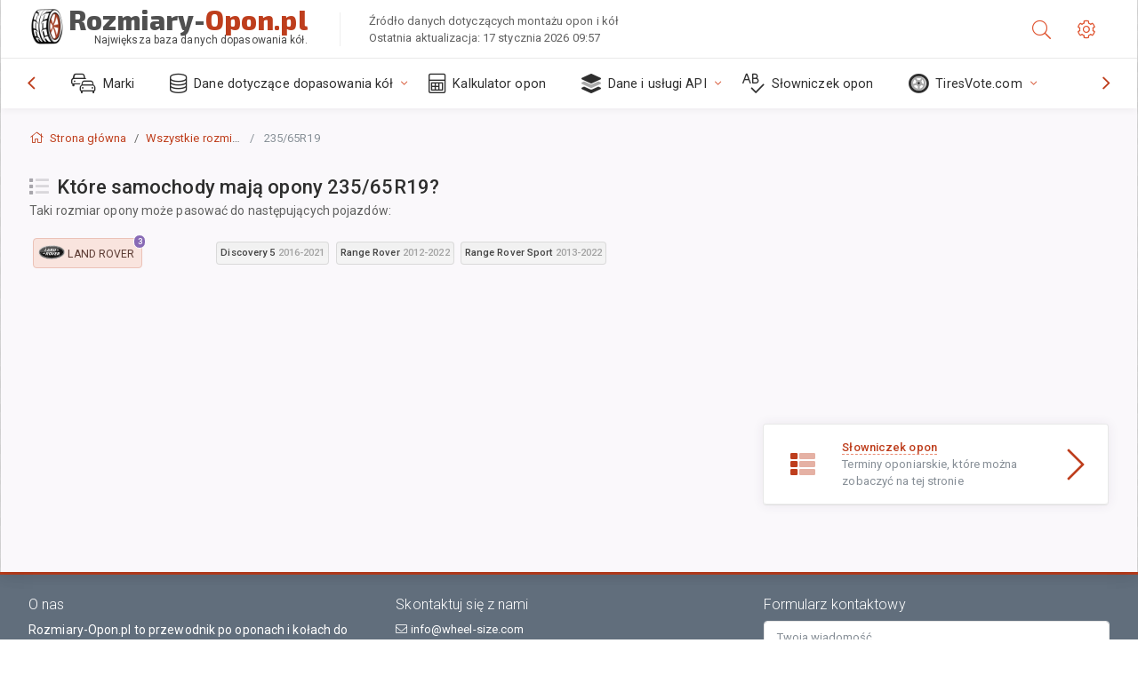

--- FILE ---
content_type: text/html; charset=utf-8
request_url: https://rozmiary-opon.pl/tire/iso-metric-235-65-R-19/
body_size: 15991
content:



<!DOCTYPE html>
<html lang="pl">
<head>
    <title>Lista pojazdów, w których używany jest standardowy rozmiar opon 235/65R19 | Rozmiary-Opon.pl</title>

    <meta charset="utf-8"/>
    <meta http-equiv="X-UA-Compatible" content="IE=edge">
    <meta name="msapplication-tap-highlight" content="no">
    <meta name="viewport" content="width=device-width, initial-scale=1, shrink-to-fit=no, user-scalable=no, minimal-ui">
    <!-- Call App Mode on ios devices -->
    <meta name="apple-mobile-web-app-capable" content="yes"/>
    <meta name="robots" content="index, follow"/>
    <meta name="revisit-after" content="14 days"/>

    <meta name="description" content=""/>
    <meta name="keywords" content=""/>

    <!-- search engines verification codes -->
    <meta name="msvalidate.01" content="3EEBDB6187F3428FB33DD2B62E7E007F"/>
    <meta name='yandex-verification' content='58286f17fffb3c72'/>
    
    <!-- end search engines verification codes end-->

    
    <script async src="//pagead2.googlesyndication.com/pagead/js/adsbygoogle.js"></script>
    <script>
        (adsbygoogle = window.adsbygoogle || []).push({
            google_ad_client: "ca-pub-6541539878944517",
            enable_page_level_ads: true
        });
    </script>
    

    
    
    <meta property="og:type" content="website"/>
    <meta property="fb:admins" content="100001123248123"/>
    <meta property="og:url" content="//rozmiary-opon.pl/tire/iso-metric-235-65-R-19/"/>
    <meta property="og:site_name" content="Rozmiary-Opon.pl"/>

    
    <meta property="og:image" content="//rozmiary-opon.pl/static/img/misc/wheel-size-main.jpg"/>



    <link rel="shortcut icon" href="/static/img/icons/favicon.ico"/>
    <link rel="home" href="/"/>

    
        <!-- base css -->
        <link id="vendorsbundle" rel="stylesheet" media="screen, print" href="/static/v2/css/A.vendors.bundle.css,qv2.pagespeed.cf.F4-IHlFEYd.css"><!-- smartadmin classes 254kb  / 187 -->
        <link id="appbundle" rel="stylesheet" media="screen, print" href="/static/v2/css/A.app.bundle.css.pagespeed.cf._eDuH9EiVl.css"><!-- 245 / 144 kb -->
        <link rel="stylesheet" media="screen, print" href="/static/v2/3rd-party/fontawesome5/css/A.all.min.css.pagespeed.cf.ekPGEx00Ek.css"><!-- 173 kb -->
        <link id="mytheme" rel="stylesheet" media="screen, print" href="#">
        <link id="myskin" rel="stylesheet" media="screen, print" href="/static/v2/css/skins/A.skin-master.css.pagespeed.cf.pP_72WqnDW.css"><!-- 8kb -->
        <link rel="stylesheet" media="screen, print" href="/static/v2/css/themes/A.cust-theme-ws.css,qv5.pagespeed.cf.RwmLhI-sGb.css"><!-- color, scheme 99kb / 52 -->
        <link rel="stylesheet" href="/static/v2/css/swiper/A.swiper-bundle.min.css.pagespeed.cf.zafby5TnT4.css"><!-- v 6.3.1, 13.6kb -->
        <link rel="stylesheet" href="/static/v2/css/select2/A.select2.min.css.pagespeed.cf.mV84ukiySX.css"><!-- 16kb -->

        <link rel="stylesheet" media="screen, print" href="/static/v2/css/A.custom.css,,qv9+sprite.css,,qv2,Mcc.PiR3MONidb.css.pagespeed.cf.c8t_xNn8sz.css">
        
        <link rel="preconnect" href="https://fonts.googleapis.com">
        <link rel="preconnect" href="https://fonts.gstatic.com" crossorigin>
        <link href="https://fonts.googleapis.com/css2?family=Exo+2:wght@800&family=Roboto+Mono:wght@400;500&display=swap" rel="stylesheet">

    





    

    <!-- Finder styles -->
    <style>#wheel_form .precision-select{position:absolute;left:57px;top:4px;display:none;padding:4px 0;z-index:100}#wheel_form .precision-select .plus-minus{font-size:15px;margin-right:7px;display:block;height:22px;float:left}#wheel_form .precision-select select{width:43px;height:22px;padding:0}</style>

    <link rel="apple-touch-icon" sizes="57x57" href="/static/v2/img/favicon/xapple-icon-57x57.png.pagespeed.ic.9SrS2NYO98.webp">
    <link rel="apple-touch-icon" sizes="60x60" href="/static/v2/img/favicon/xapple-icon-60x60.png.pagespeed.ic.P0iuOjLT8r.webp">
    <link rel="apple-touch-icon" sizes="72x72" href="/static/v2/img/favicon/xapple-icon-72x72.png.pagespeed.ic.UQGP6SV-Yo.webp">
    <link rel="apple-touch-icon" sizes="76x76" href="/static/v2/img/favicon/xapple-icon-76x76.png.pagespeed.ic.6bH_3MaKzp.webp">
    <link rel="apple-touch-icon" sizes="114x114" href="/static/v2/img/favicon/xapple-icon-114x114.png.pagespeed.ic._lgSDAE1Fn.webp">
    <link rel="apple-touch-icon" sizes="120x120" href="/static/v2/img/favicon/xapple-icon-120x120.png.pagespeed.ic.dR_r0bO_4d.webp">
    <link rel="apple-touch-icon-precomposed" href="/static/v2/img/favicon/xapple-icon-120x120.png.pagespeed.ic.dR_r0bO_4d.webp">
    <link rel="apple-touch-icon" sizes="144x144" href="/static/v2/img/favicon/xapple-icon-144x144.png.pagespeed.ic.tKyv2qopM4.webp">
    <link rel="apple-touch-icon" sizes="152x152" href="/static/v2/img/favicon/xapple-icon-152x152.png.pagespeed.ic.isAR7-CBII.webp">
    <link rel="apple-touch-icon" sizes="180x180" href="/static/v2/img/favicon/xapple-icon-180x180.png.pagespeed.ic.BtJfsgrsxh.webp">
    <link rel="icon" type="image/png" sizes="192x192" href="/static/v2/img/favicon/xandroid-icon-192x192.png.pagespeed.ic.vfvSCcyZTt.webp">
    <link rel="icon" type="image/png" sizes="32x32" href="/static/v2/img/favicon/xfavicon-32x32.png.pagespeed.ic.ow39oM4WP2.webp">
    <link rel="icon" type="image/png" sizes="96x96" href="/static/v2/img/favicon/xfavicon-96x96.png.pagespeed.ic.qMKeZEKS1-.webp">
    <link rel="icon" type="image/png" sizes="16x16" href="/static/v2/img/favicon/xfavicon-16x16.png.pagespeed.ic.Dpm9Nvi6nh.webp">
    <link rel="manifest" href="/static/v2/img/favicon/manifest.json">
    <meta name="msapplication-TileColor" content="#ffffff">
    <meta name="msapplication-TileImage" content="/static/v2/img/favicon/ms-icon-144x144.png">
    <meta name="theme-color" content="#ffffff">




    
        <link href="https://www.wheel-size.com/tire/iso-metric-235-65-R-19/" rel="alternate" hreflang="x-default"/>
        <link href="https://razmerkoles.ru/tire/iso-metric-235-65-R-19/" rel="alternate" hreflang="ru"/>
        <link href="https://llantasneumaticos.com/tire/iso-metric-235-65-R-19/" rel="alternate" hreflang="es"/>
        <link href="https://jantes-e-pneus.com/tire/iso-metric-235-65-R-19/" rel="alternate" hreflang="pt-BR"/>
        <link href="https://taille-pneu.com/tire/iso-metric-235-65-R-19/" rel="alternate" hreflang="fr"/>
        <link href="https://wheel-size.cn/tire/iso-metric-235-65-R-19/" rel="alternate" hreflang="zh-Hant"/>
        <link href="https://reifen-groessen.de/tire/iso-metric-235-65-R-19/" rel="alternate" hreflang="de"/>
        <link href="https://wheel-size.jp/tire/iso-metric-235-65-R-19/" rel="alternate" hreflang="ja"/>
        <link href="https://wheel-size.it/tire/iso-metric-235-65-R-19/" rel="alternate" hreflang="it"/>
        <link href="https://wheel-size.gr/tire/iso-metric-235-65-R-19/" rel="alternate" hreflang="el"/>
        <link href="https://wheel-size.kr/tire/iso-metric-235-65-R-19/" rel="alternate" hreflang="ko"/>
        <link href="https://wheel-size.my/tire/iso-metric-235-65-R-19/" rel="alternate" hreflang="ms"/>
        <link href="https://wheel-size.com.tr/tire/iso-metric-235-65-R-19/" rel="alternate" hreflang="tr"/>
        <link href="https://wheel-thai.com/tire/iso-metric-235-65-R-19/" rel="alternate" hreflang="th"/>
        <link href="https://wheel-arabia.com/tire/iso-metric-235-65-R-19/" rel="alternate" hreflang="ar"/>
        <link href="https://rozmiary-opon.pl/tire/iso-metric-235-65-R-19/" rel="alternate" hreflang="pl"/>
    

    
    



    

    

    

    <script>
        (function (i, s, o, g, r, a, m) {
            i['GoogleAnalyticsObject'] = r;
            i[r] = i[r] || function () {
                (i[r].q = i[r].q || []).push(arguments)
            }, i[r].l = 1 * new Date();
            a = s.createElement(o),
                    m = s.getElementsByTagName(o)[0];
            a.async = 1;
            a.src = g;
            m.parentNode.insertBefore(a, m)
        })(window, document, 'script', '//www.google-analytics.com/analytics.js', 'ga');
        var domains = [
            'www.wheel-size.com',
            'razmerkoles.ru',
            'llantasneumaticos.com',
            'jantes-e-pneus.com',
            'taille-pneu.com',
            'wheel-size.cn',
            'reifen-groessen.de',
            'wheel-size.it',
            'wheel-size.jp',
            'wheel-arabia.com',
            'wheel-size.gr',
            'wheel-size.kr',
            'wheel-size.my',
            'rozmiary-opon.pl',
            'wheel-thai.com',
            'wheel-size.com.tr'
        ];

        ga('create', 'UA-35890489-1', 'auto', {'allowLinker': true});
        ga('require', 'linker');
        
            ga('linker:autoLink', domains.filter(function (item) {
                return item !== 'wheel-size.pl'
            }));
        
        ga('send', 'pageview');

    </script>

    



    

    

    

    
</head>

    <body class="mod-bg-1 mod-main-boxed mod-skin-light nav-function-top  site-pl">
    <!-- DOC: script to save and load page settings -->
    <script>
    /**
     *    This script should be placed right after the body tag for fast execution
     *    Note: the script is written in pure javascript and does not depend on thirdparty library
     **/
    'use strict';

    var classHolder = document.getElementsByTagName("BODY")[0],
        /**
         * Load from localstorage
         **/
        themeSettings = (localStorage.getItem('themeSettings')) ? JSON.parse(localStorage.getItem('themeSettings')) :
            {},
        themeURL = themeSettings.themeURL || '',
        themeOptions = themeSettings.themeOptions || '',
        themeMarket = themeSettings.themeMarket || '',
        systemOutput = themeSettings.systemOutput || '',
        showCalculatedColumns = themeSettings.showCalculatedColumns || '';
    /**
     * Load theme options
     **/
    if (themeSettings.themeOptions) {
        classHolder.className = themeSettings.themeOptions;
        //console.log("%c✔ Theme settings loaded", "color: #148f32");
    } else {
        console.log("%c✔ Heads up! Theme settings is empty or does not exist, loading default settings...", "color: #ed1c24");
    }

    //if (themeSettings.themeURL && !document.getElementById('mytheme')) {
    //    var cssfile = document.createElement('link');
    //    cssfile.id = 'mytheme';
    //    cssfile.rel = 'stylesheet';
    //    cssfile.href = themeURL;
    //    document.getElementsByTagName('head')[0].appendChild(cssfile);

    //} else if (themeSettings.themeURL && document.getElementById('mytheme')) {
    //    document.getElementById('mytheme').href = themeSettings.themeURL;
    //}

    if (themeSettings.systemOutput) {
        if (themeSettings.systemOutput === "imperial"){
            document.body.classList.add("system-imperial");
        }
    }

    if (themeSettings.themeMarket) {
        if (themeSettings.themeMarket){
            document.body.setAttribute("pmChoice", themeSettings.themeMarket);
        }
    }

    if (themeSettings.showCalculatedColumns) {
        if (themeSettings.showCalculatedColumns){
            document.body.classList.add("additional-columns");
        }
    }

    /**
     * Save to localstorage
     **/
    var saveSettings = function (typeSystemOutput='metric') {
        themeSettings.themeOptions = String(classHolder.className).split(/[^\w-]+/).filter(function (item) {
            return /^(nav|header|footer|mod|display)-/i.test(item);
        }).join(' ');
        if (document.getElementById('mytheme')) {
            themeSettings.themeURL = document.getElementById('mytheme').getAttribute("href");
        }
        themeSettings.systemOutput = typeSystemOutput;
        //themeSettings.showCalculatedColumns =
        localStorage.setItem('themeSettings', JSON.stringify(themeSettings));
    }

    var saveOnlyParamSetting = function (param, value) {
        themeSettings = (localStorage.getItem('themeSettings')) ? JSON.parse(localStorage.getItem('themeSettings')) :
            {};
        themeSettings[param] = value;
        localStorage.setItem('themeSettings', JSON.stringify(themeSettings));
    }
    /**
     * Reset settings
     **/
    var resetSettings = function () {

        localStorage.setItem("themeSettings", "");
    }

</script>



    <div class="page-wrapper">
        <div class="page-inner">
            <!-- BEGIN Left Aside -->
            <aside class="page-sidebar">
                
    <!--
    <div class="page-logo">
        <a href="#" class="page-logo-link press-scale-down d-flex align-items-center position-relative"
           data-toggle="modal" data-target="#modal-shortcut">
            <img src="static/images/ws-logo-40.png" alt="" aria-roledescription="logo">
            <span class="page-logo-text mr-1">Wheel-Size.com</span>

        </a>
    </div>
    -->
    <!-- DOC: nav menu layout change shortcut -->
    <div class="hidden-lg-up dropdown-icon-menu position-relative pl-4 pt-3">
        <a href="#" class="alert-primary btn js-waves-off" data-action="toggle" data-class="mobile-nav-on" title="Ukryj nawigację">
            <i class="fal fa-times"></i>
        </a>
    </div>
    <!-- BEGIN PRIMARY NAVIGATION -->
    <nav id="js-primary-nav" class="primary-nav" role="navigation">
        
    <ul id="js-nav-menu" class="nav-menu">
        <li class="nav-title">Menu i opcje</li>
        <li class="">
            <a href="/size/" title="Dowiedz się, jaki rozmiar opon pasuje do Twojego pojazdu">
                <i class="fal fa-cars"></i>
                <span class="nav-link-text">Marki</span>
                <span class="dl-ref bg-primary-500 hidden-nav-function-minify hidden-nav-function-top">150+</span>
            </a>
        </li>
        <li class="">
            <a href="#" title="Dane dotyczące dopasowania kół">
                <i class="fal fa-database"></i>
                <span class="nav-link-text">Dane dotyczące dopasowania kół</span>
            </a>
            <ul>
                <li>
                    <a href="/pcd/" title="Znajdź pasujące pojazdy według określonego wzoru śrub" data-filter-tags="">
                        <span class="nav-link-text">Wzory śrub</span>
                    </a>
                </li>
                <li>
                    <a href="/tire/" title="Znajdź pasujące pojazdy według określonego rozmiaru opon" data-filter-tags="">
                        <span class="nav-link-text">Opony</span>
                    </a>
                </li>
            </ul>
        </li>
        <li class="">
            <a href="/calc/" title="Kalkulator opon">
                <i class="fal fa-calculator"></i>
                <span class="nav-link-text">Kalkulator opon</span>
            </a>
        </li>








        
        <li>
            <a href="#" title="API dopasowania kół">
                <i class="fad fa-layer-group"></i>
                <span class="nav-link-text">Dane i usługi API </span>
            </a>
            <ul>
                <li>
                    <a href="https://developer.wheel-size.com/" title="API dopasowania kół" data-filter-tags="">
                        <span class="nav-link-text">API dopasowania kół <i class="fal fa-external-link"></i></span>
                    </a>
                </li>
                <li>
                    <a href="https://api.wheel-size.com/v1/swagger/" title="" data-filter-tags="">
                        <span class="nav-link-text">Otwarta specyfikacja API <i class="fal fa-external-link"></i></span>
                    </a>
                </li>
                <li>
                    <a href="https://services.wheel-size.com/" title="" data-filter-tags="">
                        <span class="nav-link-text">Widżety dla Twojej strony internetowej <i class="fal fa-external-link"></i></span>
                    </a>
                </li>
            </ul>
        </li>
        <li class="">
            <a href="/glossary/" title="Słowniczek opon" data-filter-tags="">
                <i class="fal fa-spell-check"></i>
                <span class="nav-link-text">Słowniczek opon</span>
            </a>
        </li>

        <li>
            <a href="#" title="TiresVote.com">
                <i class="fad fa-tire"></i>
                <span class="nav-link-text">TiresVote.com</span>
            </a>
            <ul>
                <li>
                    <a href="https://tiresvote.com/tests/" title="Profesjonalne testy opon" data-filter-tags="">
                        <span class="nav-link-text">Profesjonalne testy opon <i class="fal fa-external-link"></i></span>
                    </a>
                </li>
                <li>
                    <a href="https://tiresvote.com/top-charts/" title="Rankingi opon" data-filter-tags="">
                        <span class="nav-link-text">Rankingi opon <i class="fal fa-external-link"></i></span>
                    </a>
                </li>
                <li>
                    <a href="https://tiresvote.com/filter/" title="Zaawansowane wyszukiwanie opon" data-filter-tags="">
                        <span class="nav-link-text">Zaawansowane wyszukiwanie opon <i class="fal fa-external-link"></i></span>
                    </a>
                </li>
                <li>
                    <a href="https://tiresvote.com/catalog/" title="Marki opon" data-filter-tags="">
                        <span class="nav-link-text">Marki opon <i class="fal fa-external-link"></i></span>
                    </a>
                </li>
            </ul>
        </li>
    </ul>

    </nav>
    <!-- END PRIMARY NAVIGATION -->
    <!-- NAV FOOTER -->
    <div class="nav-footer shadow-top">
        <a href="#" onclick="return false;" data-action="toggle" data-class="nav-function-minify" class="hidden-md-down">
            <i class="ni ni-chevron-right"></i>
            <i class="ni ni-chevron-right"></i>
        </a>
        <ul class="list-table m-auto nav-footer-buttons">
            <li>
                <a href="mailto:info@wheel-size.com" data-toggle="tooltip" data-placement="top" title="Email">
                    <i class="fal fa-envelope"></i>
                </a>
            </li>
        </ul>
    </div>
    <!-- END NAV FOOTER -->

            </aside>
            <!-- END Left Aside -->
            <div class="page-content-wrapper">
                <!-- BEGIN Page Header -->
                <header class="page-header">
                    

    <!-- DOC: mobile button appears during mobile width -->
    <div class="hidden-lg-up">
        <a href="#" class="alert-primary btn press-scale-down" data-action="toggle" data-class="mobile-nav-on">
            <i class="ni ni-menu"></i>
        </a>
    </div>

    <!-- we need this logo when user switches to nav-function-top -->
    <div class="page-logo position-relative" style="top:-7px;">
        <a href="/" title="Strona główna" class="page-logo-link press-scale-down d-flex align-items-center position-relative">
            <img src="/static/v2/images/xws-logo-200.png.pagespeed.ic.ylEagnU7oq.webp" alt="" aria-roledescription="logo" class="position-relative" style="top:4px;">
            <span class="mx-1 fs-xxl ws-logo"><span>Rozmiary-</span>Opon.pl</span>
            <span style="bottom:-8px;" class="ws-logo-below position-absolute fs-xs opacity-100 pos-bottom pos-right mr-1 mt-n2 color-fusion-300">Największa baza danych dopasowania kół.</span>
        </a>
    </div>


    <div class="pl-5 color-fusion-100 about-ws">
        <div class="">Źródło danych dotyczących montażu opon i kół</div>
        <div class="d-none d-sm-block">Ostatnia aktualizacja: 17 stycznia 2026 09:57</div>
    </div>
    <div class="ml-auto d-flex">
        <!-- activate app search icon (mobile) -->
        <div class="">
            <a id="search-drop" class="header-icon cursor-pointer " title="Formularz wyszukiwania według modelu samochodu, rozmiaru opony lub koła" data-toggle="collapse" href="#collapseSearch" data-target="#collapseSearch" role="button" aria-expanded="false" aria-controls="collapseSearch">
                <i class="fal fa-search"></i>
            </a>
        </div>
        <!-- app settings -->
        <div>
            <a href="#" class="cursor-pointer header-icon" data-toggle="modal" data-target=".js-modal-settings">
                <i class="fal fa-cog"></i>
            </a>
        </div>
    </div>


                </header>
                <!-- END Page Header -->

                <!-- BEGIN Page Content -->
                <!-- the #js-page-content id is needed for some plugins to initialize -->
                <main id="js-page-content" role="main" class="page-content ">
                    <div class="collapse " id="collapseSearch" style="">
                        
    <div class="bg-white border-faded rounded p-sm-3 p-0 ws-xs-inherit mb-4">
        <h4>
            <span>Formularz wyszukiwania według modelu pojazdu, rozmiaru opon lub felg</span>
            <small>Wybierz zakładkę poniżej, aby uzyskać dane dotyczące dopasowania do Twojego pojazdu lub znaleźć pojazdy spełniające Twoje kryteria.</small>
        </h4>
        <div id="finder">
            

                            <ul class="nav nav-tabs ws-search-tabs" role="tablist">
                                <li class="nav-item">
                                    <a class="nav-link active font-weight-normal px-2 px-sm-3 px-md-3" title="jakie koła będą pasować do Twojego samochodu" data-toggle="tab" href="#tab_borders_icons-1" role="tab" aria-selected="true"><span class="text-uppercase">Po pojeździe</span> <span class="hidden-sm-down d-block font-weight-light text-truncate-lg text-truncate">jakie koła będą pasować do Twojego samochodu</span></a>
                                </li>
                                <li class="nav-item">
                                    <a class="nav-link font-weight-normal px-2 px-sm-3 px-md-3" title="jakie samochody korzystają z tego rozmiaru opon" data-toggle="tab" href="#tab_borders_icons-2" role="tab" aria-selected="false"><span class=" text-uppercase">Po rozmiarze opony</span> <span class=" hidden-sm-down d-block font-weight-light text-truncate-lg text-truncate">jakie samochody korzystają z tego rozmiaru opon</span></a>
                                </li>
                                <li class="nav-item">
                                    <a class="nav-link font-weight-normal px-2 px-sm-3 px-md-3" title="jakie pojazdy używają tego rozmiaru obręczy" data-toggle="tab" href="#tab_borders_icons-3" role="tab" aria-selected="false"><span class="text-uppercase">Po rozmiarze obręczy</span> <span class="hidden-sm-down d-block font-weight-light text-truncate-lg text-truncate">jakie pojazdy używają tego rozmiaru obręczy</span></a>
                                </li>
                            </ul>
                            <div class="tab-content py-3 px-0 px-sm-3">
                                <div class="tab-pane fade active show" id="tab_borders_icons-1" role="tabpanel">
                                    


<h6>Określ markę, rok i model, aby znaleźć pasujące koła:</h6>
<form id="vehicle_form" action="/finder/search/by_model/" method="get" class="wheel-form">
    <div class="row">
        <div class="col-sm-3 pb-2">
            <select id="auto_vendor" name="make" class="js-select2-icons form-control w-100 selectpicker bootstrap-select" data-text="Marka">
                <option selected="selected" value="">Marka</option>
            </select>
        </div>
        <div class="col-sm-2 pb-2">
            <select id="auto_year" name="year" class="select2 form-control w-100 selectpicker bootstrap-select" disabled>
                <option selected="selected" value="">Rocznik</option>
            </select>
        </div>
        <div class="col-sm-3 pb-2">
            <select id="auto_model" name="model" class="select2 form-control w-100 selectpicker bootstrap-select" disabled>
                <option selected="selected" value="">Model</option>
            </select>
        </div>
        <div class="col-sm-1">
            <i class="fa-3x finder-redirecting fad fa-tire d-none"></i>
        </div>
    </div>
</form>

                                </div>
                                <div class="tab-pane fade" id="tab_borders_icons-2" role="tabpanel">
                                    <div class="tire-form-pane tire-metric">
                                        


    <div class="float-right pb-2 ml-2">
        <a class="change-system text-nowrap" href="#">
            <span class="color-fusion-500 opacity-50 hidden-sm-down" style="border-bottom: 1px dashed #ddd;">Przełącz na system rozmiarów opon wysokoflotacyjnych</span>
            <span class="color-fusion-500 opacity-50 hidden-md-up" style="border-bottom: 1px dashed #ddd;">LT-High Flotation</span>
            <i class="fad fa-exchange"></i>
        </a>
    </div>
    <h6>Określ wartości dla poniższych pól, aby znaleźć pasujące pojazdy:</h6>
    <div class="clearfix"></div>


<form id="tire_form" action="/finder/search/by_tire/" method="get" class="wheel-form">


    <div class="row">
        <div class="col-sm-3 pb-2">
            <select class="select2 form-control w-100 selectpicker bootstrap-select" id="tf_tire_width" name="tire_width">
                <option selected="selected" value="">Szerokość opony</option>
            </select>
        </div>
        <div class="col-sm-3 pb-2">
            <select class="select2 form-control w-100 selectpicker bootstrap-select" id="tf_aspect_ratio" name="aspect_ratio" disabled>
                <option selected="selected" value="">Współczynnik kształtu</option>
            </select>
        </div>
        <div class="col-sm-3 pb-2">
            <select class="select2 form-control w-100 selectpicker bootstrap-select" id="tf_rim_diameter" name="rim_diameter" disabled>
                <option selected="selected" value="">Średnica obręczy</option>
            </select>
        </div>
    </div>

</form>

<!-- block below appears only after successful search -->
<div class="ajax-result" id="ajax-tab-2"></div>

                                    </div>
                                    <div class="tire-form-pane tire-flotation d-none">
                                        



<form id="tire_form_hf" action="/finder/search/by_hf_tire/" method="get" class="wheel-form">
    <div class="float-right pb-2">
        <a class="change-system float-right" href="#">
            <span class="color-fusion-500 opacity-50 hidden-sm-down" style="border-bottom: 1px dashed #ddd;">Przełącz na metryczny system doboru rozmiaru opon ISO</span>
            <span class="color-fusion-500 opacity-50 hidden-md-up" style="border-bottom: 1px dashed #ddd;">ISO Metric</span>
            <i class="fad fa-exchange"></i>
        </a>
    </div>
    <h6 class="title">Określ wartości dla poniższych pól, aby znaleźć pasujące pojazdy:</h6>

    <div class="row">
        <div class="col-sm-3 pb-2">
        <select class="select2 form-control w-100 selectpicker bootstrap-select" id="tf_tire_diameter" name="tire_diameter">
            <option selected="selected" value="">Średnica opony</option>
        </select>
        </div>
        <div class="col-sm-3 pb-2">
            <select class="select2 form-control w-100 selectpicker bootstrap-select" id="tf_tire_section_width" name="tire_section_width" disabled>
                <option selected="selected" value="">Szerokość opony</option>
            </select>
        </div>
        <div class="col-sm-3 pb-2">
            <select class="select2 form-control w-100 selectpicker bootstrap-select" id="tf_rim_diameter_hf" name="rim_diameter_hf" disabled>
                <option selected="selected" value="">Średnica obręczy</option>
            </select>
        </div>

    </div>
</form>

<!-- block below appears only after successful search -->
<div class="ajax-result" id="ajax-tab-4"></div>

                                    </div>
                                </div>
                                <div class="tab-pane fade" id="tab_borders_icons-3" role="tabpanel">
                                    


<form id="wheel_form" action="/finder/search/by_rim/" method="get" class="wheel-form">
    <h6>Określ wartości dla poniższych pól, aby znaleźć pasujące pojazdy:</h6>

    <div class="row ">
        <div class="col-sm-2 pb-2">
            <select class="select2 form-control w-100 selectpicker bootstrap-select" id="wf_rim_diameter" name="rim_diameter">
                <option selected="selected" value="">Średnica obręczy</option>
            </select>
        </div>
        <div class="col-sm-2 pb-2">
            <select class="select2 form-control w-100 selectpicker bootstrap-select" id="wf_rim_width" name="rim_width" disabled>
                <option selected="selected" value="">Szerokość obręczy</option>
            </select>
        </div>
        <div class="col-sm-2 pb-2">
            <select class="select2 form-control selectpicker bootstrap-select" id="wf_offset" name="offset" disabled>
                <option selected="selected" value="">Odsadzenie</option>
            </select>

            <div class="precision-select offset-precision">
                <input type="hidden" name="offset_min"/>
                <input type="hidden" name="offset_max"/>

                <span class="plus-minus">±</span>
                <select name="offset_precision">
                    <option value="0" selected="selected">0</option>
                    <option value="1">1</option>
                    <option value="2">2</option>
                    <option value="3">3</option>
                    <option value="4">4</option>
                    <option value="5">5</option>
                    <option value="6">6</option>
                    <option value="7">7</option>
                    <option value="8">8</option>
                    <option value="9">9</option>
                    <option value="10">10</option>
                    <option value="15">15</option>
                    <option value="20">20</option>
                    <option value="30">30</option>
                    <option value="50">50</option>
                </select>
            </div>
        </div>


        <div class="col-sm-2 pb-2">
            <select class="select2 form-control selectpicker bootstrap-select" id="wf_cb" name="cb" disabled>
                <option selected="selected" value="">Otwór środkowy</option>
            </select>

            <div class="precision-select cb-precision">
                <input type="hidden" name="cb_min"/>
                <input type="hidden" name="cb_max"/>

                <span class="plus-minus">±</span>
                <select name="cb_precision">
                    <option value="0" selected="selected">0</option>
                    <option value="1">1</option>
                    <option value="2">2</option>
                    <option value="3">3</option>
                    <option value="4">4</option>
                    <option value="5">5</option>
                    <option value="6">6</option>
                    <option value="7">7</option>
                    <option value="8">8</option>
                    <option value="9">9</option>
                    <option value="10">10</option>
                    <option value="15">15</option>
                    <option value="20">20</option>
                    <option value="30">30</option>
                    <option value="50">50</option>
                </select>
            </div>
        </div>
        <div class="col-sm-2 pb-2">
            <select class="select2 form-control w-100 selectpicker bootstrap-select" id="wf_bolt_pattern" name="bolt_pattern" disabled>
                <option selected="selected" value="">Układ śrub</option>
            </select>
        </div>
    </div>
</form>
<div class="ajax-result" id="ajax-tab-3"></div>

                                </div>
                            </div>

        </div>
    </div>


                    </div>

                    
    <div class="row">
        <div class="col-md-12 col-sm-12 col-lg-12">
            <ol class="breadcrumb page-breadcrumb" itemscope itemtype="https://schema.org/BreadcrumbList">
                <li class="breadcrumb-item" itemscope itemtype="https://schema.org/ListItem" itemprop="itemListElement"><a itemprop="item" href="/"><i class="fal fa-home mr-1 fs-md"></i> <span itemprop="name">Strona główna</span></a>
                    <meta itemprop="position" content="1"/>
                </li>
                <li class="breadcrumb-item" itemscope itemtype="https://schema.org/ListItem" itemprop="itemListElement"><a itemprop="item" href="/tire/"><span itemprop="name">Wszystkie rozmiary opon</span></a>
                    <meta itemprop="position" content="2"/>
                </li>
                <li class="breadcrumb-item active" itemscope itemtype="https://schema.org/ListItem" itemprop="itemListElement">
                    <span itemprop="name">235/65R19</span>
                    <meta itemprop="position" content="3"/>
                </li>
            </ol>
        </div>
    </div>


                    
    <div class="row">
        <div class="col-md-12 col-sm-12 col-lg-8">
            <div class="row">
                <div class="col-sm-10">

                </div>
                <div class="col-sm-2 text-center d-none">

                </div>
            </div>

            <!-- Your main content goes below here: -->
        </div>
        <div class="col-md-12 col-sm-12 col-lg-4">
            <div class="mb-2">

            </div>
        </div>
    </div>


                    
    
    
        <div class="row">
            <div class="col-md-12 col-sm-12 col-lg-8" itemscope itemtype="http://schema.org/ItemPage">
                
    <div itemscope itemtype="http://schema.org/ItemList">

        <div class="subheader mb-3">
            <h1 class="subheader-title"><i class="subheader-icon fad fa-list" style="color:#a8a6ac;"></i>
            <span itemprop="name">Które samochody mają opony 235/65R19?</span>
            <small>Taki rozmiar opony może pasować do następujących pojazdów:</small>
            </h1>
        </div>


        


        <dl class="row">
        
                <dt class="col-sm-3 mb-2 col-xs-4">
                    <a title="See more details about Land Rover sand all its models" class="position-relative d-inline-block text-uppercase brand-link-item" href="/size/land-rover/">
                        <span class="badge border ws-color-orange m-1 pr-2">
                    <i class="d-inline-block icon-make icon-l-land-rover"></i><span class="brand-name">Land Rover</span>
                            <span class="badge badge-primary border border-light rounded-pill  position-absolute pos-top pos-right">3</span>
                        </span>
                    </a>
                </dt>
                <dd class="col-sm-9 col-xs-8">
                    
                        
                            
   <div class="btn-group ml-1 mt-2" role="group" aria-label="" data-toggle="tooltip" data-placement="top" title="" data-original-title="">
        <a href="/tire/iso-metric-235-65-R-19/land-rover/discovery-5/2016-2021/" class="btn btn-default btn-xs btn-block px-1 py-1 fw-500 waves-effect waves-themed" data-action="toggle">
            <span class="d-block">
                 Discovery 5 <span class="color-fusion-200 opacity-50">2016-2021</span>
            </span>
        </a>
    </div>

                        
                    
                        
                            
   <div class="btn-group ml-1 mt-2" role="group" aria-label="" data-toggle="tooltip" data-placement="top" title="" data-original-title="">
        <a href="/tire/iso-metric-235-65-R-19/land-rover/range-rover/2012-2022/" class="btn btn-default btn-xs btn-block px-1 py-1 fw-500 waves-effect waves-themed" data-action="toggle">
            <span class="d-block">
                 Range Rover <span class="color-fusion-200 opacity-50">2012-2022</span>
            </span>
        </a>
    </div>

                        
                    
                        
                            
   <div class="btn-group ml-1 mt-2" role="group" aria-label="" data-toggle="tooltip" data-placement="top" title="" data-original-title="">
        <a href="/tire/iso-metric-235-65-R-19/land-rover/range-rover-sport/2013-2022/" class="btn btn-default btn-xs btn-block px-1 py-1 fw-500 waves-effect waves-themed" data-action="toggle">
            <span class="d-block">
                 Range Rover Sport <span class="color-fusion-200 opacity-50">2013-2022</span>
            </span>
        </a>
    </div>

                        
                    

                     
                    

                    
                </dd>
        
        </dl>

        <script async src="https://pagead2.googlesyndication.com/pagead/js/adsbygoogle.js?client=ca-pub-6541539878944517" crossorigin="anonymous"></script>
<!-- WS-FOOTER -->
<ins class="adsbygoogle" style="display:block" data-ad-client="ca-pub-6541539878944517" data-ad-slot="7291726410" data-ad-format="auto" data-full-width-responsive="true"></ins>
<script>
     (adsbygoogle = window.adsbygoogle || []).push({});
</script>
<div style="height:10px;"></div>

    </div>

            </div><!-- col-md-8-->

            <div class="col-md-12 col-sm-12 col-lg-4 d-flex" style="flex-direction: column;" itemscope itemtype="http://schema.org/WPSideBar">
                
    <div class="mb-2" style="display:contents;">
                                <div class="ad-sidebar-block" style="position:sticky; top:0px;">
                                    <div class="text-center text-sm-left">
                                        <script async src="https://pagead2.googlesyndication.com/pagead/js/adsbygoogle.js?client=ca-pub-6541539878944517" crossorigin="anonymous"></script>
<!-- WS-SIDEBAR-1-DISPLAY -->
<ins class="adsbygoogle" style="display:block" data-ad-client="ca-pub-6541539878944517" data-ad-slot="8820430500" data-ad-format="auto" data-full-width-responsive="true"></ins>
<script>
     (adsbygoogle = window.adsbygoogle || []).push({});
</script>
                                    </div>
                                </div>
                            </div>

    






<div class="panel panel-collapsed">
    <div class="panel-hdr d-block color-fusion-400 cursor-pointer" data-action="panel-collapse" data-toggle="tooltip">
            <div class="d-flex flex-row align-items-center py-3 justify-content-between">
                <div class="icon-stack display-3 flex-shrink-0">
                    <i class="fad icon-stack-1x fa-th-list opacity-100 color-primary-500"></i>
                </div>
                <div class="ml-3 flex-grow-1" style="color:#be3e1d;">
                    <strong class="ajax-link">Słowniczek opon</strong>
                    <div class="text-muted">Terminy oponiarskie, które można zobaczyć na tej stronie</div>
                </div>
                <div class="icon-stack display-4 flex-shrink-0">
                    <i class="fal fa-chevron-right color-primary-500"></i>
                </div>
            </div>
    </div>
    <div class="panel-container collapse">
        <div class="panel-content">

            <div class="mb-3 w-100">
                <div class="accordion" id="accordionGlossary">
                    
                    <div class="card">
                        <div class="card-header" id="heading-pressure">
                            <a href="javascript:void(0);" class="card-title collapsed py-2" data-toggle="collapse" data-target="#collapse-pressure" aria-expanded="true" aria-controls="collapse-pressure">
                                Ciśnienie opony
                                <span class="ml-auto">
                                    <span class="collapsed-reveal">
                                        <i class="fal fa-minus-circle color-fusion-800"></i>
                                    </span>
                                    <span class="collapsed-hidden">
                                        <i class="fal fa-plus-circle color-fusion-50"></i>
                                    </span>
                                </span>
                            </a>
                        </div>
                        <div id="collapse-pressure" class="collapse show" aria-labelledby="heading-pressure" data-parent="#accordionGlossary">
                            <div class="card-body" id="helper-pressure">
                                <p>Ciśnienie opony to zalecane przez producenta ciśnienie powietrza w oponach mierzonych na zimno. Jest ono wyrażane w barach lub PSI (funtach na cal kwadratowy).</p>
                            </div>
                        </div>
                    </div>
                    
                    <div class="card">
                        <div class="card-header" id="heading-tire">
                            <a href="javascript:void(0);" class="card-title collapsed py-2" data-toggle="collapse" data-target="#collapse-tire" aria-expanded="false" aria-controls="collapse-tire">
                                Opona
                                <span class="ml-auto">
                                    <span class="collapsed-reveal">
                                        <i class="fal fa-minus-circle color-fusion-800"></i>
                                    </span>
                                    <span class="collapsed-hidden">
                                        <i class="fal fa-plus-circle color-fusion-50"></i>
                                    </span>
                                </span>
                            </a>
                        </div>
                        <div id="collapse-tire" class="collapse" aria-labelledby="heading-tire" data-parent="#accordionGlossary">
                            <div class="card-body" id="helper-tire">
                                <p>Przykład: 215/55 R16 91 T<br/></p>
<p>215 — szerokość opony w mm<br/>
55 — stosunek wysokości profilu do szerokości, zwany po prostu 'profilem'. Przy tej samej szerokości, im większy wskaźnik, tym opona będzie wyższa, i odwrotnie<br/>
16 — średnica koła (felgi) w calach. (To średnica, a nie promień!). To wewnętrzny rozmiar opony lub zewnętrzny rozmiar felgi<br/>
91 — indeks nośności. Oznacza maksymalny dopuszczalny nacisk na jedno koło<br/>
T — indeks prędkości opony</p>
                            </div>
                        </div>
                    </div>
                    
                    <div class="card">
                        <div class="card-header" id="heading-weight">
                            <a href="javascript:void(0);" class="card-title collapsed py-2" data-toggle="collapse" data-target="#collapse-weight" aria-expanded="false" aria-controls="collapse-weight">
                                Waga
                                <span class="ml-auto">
                                    <span class="collapsed-reveal">
                                        <i class="fal fa-minus-circle color-fusion-800"></i>
                                    </span>
                                    <span class="collapsed-hidden">
                                        <i class="fal fa-plus-circle color-fusion-50"></i>
                                    </span>
                                </span>
                            </a>
                        </div>
                        <div id="collapse-weight" class="collapse" aria-labelledby="heading-weight" data-parent="#accordionGlossary">
                            <div class="card-body" id="helper-weight">
                                
                            </div>
                        </div>
                    </div>
                    
                </div>
            </div>
        </div>
    </div>
</div>





            </div>
        </div>
    



                </main>
                <div class="clearfix"></div>
                <!-- this overlay is activated only when mobile menu is triggered -->
                <div class="page-content-overlay" data-action="toggle" data-class="mobile-nav-on"></div>
                <!-- END Page Content -->

            </div><!-- page-content-wrapper -->
        </div><!-- page-inner -->
    </div>

    
    




    
    






<!-- BEGIN Color profile -->
<!-- this area is hidden and will not be seen on screens or screen readers -->
<!-- we use this only for CSS color refernce for JS stuff -->
<p id="js-color-profile" class="d-none">
    <span class="color-primary-50"></span>
    <span class="color-primary-100"></span>
    <span class="color-primary-200"></span>
    <span class="color-primary-300"></span>
    <span class="color-primary-400"></span>
    <span class="color-primary-500"></span>
    <span class="color-primary-600"></span>
    <span class="color-primary-700"></span>
    <span class="color-primary-800"></span>
    <span class="color-primary-900"></span>
    <span class="color-info-50"></span>
    <span class="color-info-100"></span>
    <span class="color-info-200"></span>
    <span class="color-info-300"></span>
    <span class="color-info-400"></span>
    <span class="color-info-500"></span>
    <span class="color-info-600"></span>
    <span class="color-info-700"></span>
    <span class="color-info-800"></span>
    <span class="color-info-900"></span>
    <span class="color-danger-50"></span>
    <span class="color-danger-100"></span>
    <span class="color-danger-200"></span>
    <span class="color-danger-300"></span>
    <span class="color-danger-400"></span>
    <span class="color-danger-500"></span>
    <span class="color-danger-600"></span>
    <span class="color-danger-700"></span>
    <span class="color-danger-800"></span>
    <span class="color-danger-900"></span>
    <span class="color-warning-50"></span>
    <span class="color-warning-100"></span>
    <span class="color-warning-200"></span>
    <span class="color-warning-300"></span>
    <span class="color-warning-400"></span>
    <span class="color-warning-500"></span>
    <span class="color-warning-600"></span>
    <span class="color-warning-700"></span>
    <span class="color-warning-800"></span>
    <span class="color-warning-900"></span>
    <span class="color-success-50"></span>
    <span class="color-success-100"></span>
    <span class="color-success-200"></span>
    <span class="color-success-300"></span>
    <span class="color-success-400"></span>
    <span class="color-success-500"></span>
    <span class="color-success-600"></span>
    <span class="color-success-700"></span>
    <span class="color-success-800"></span>
    <span class="color-success-900"></span>
    <span class="color-fusion-50"></span>
    <span class="color-fusion-100"></span>
    <span class="color-fusion-200"></span>
    <span class="color-fusion-300"></span>
    <span class="color-fusion-400"></span>
    <span class="color-fusion-500"></span>
    <span class="color-fusion-600"></span>
    <span class="color-fusion-700"></span>
    <span class="color-fusion-800"></span>
    <span class="color-fusion-900"></span>
</p>
<!-- END Color profile -->
<!-- Modal -->
<div class="modal fade" id="wsModal" tabindex="-1" role="dialog" aria-labelledby="wsModalLabel">
    <div class="modal-dialog modal-sm">
        <div class="modal-content">
            <div class="modal-header">
                <h5 class="modal-title" id="wsModalLabel" data-adtitle="Wygląda na to, że używasz oprogramowania blokującego reklamy!"></h5>
                <button type="button" class="close" data-dismiss="modal" aria-label="Zamknij">
                    <span><i class="fal fa-times fa-lg"></i></span>
                </button>
            </div>
            <div class="modal-body" data-addesc="Reklamy są dla nas głównym źródłem dochodu. Bez nich nie będziemy w stanie opłacić codziennej pracy redaktorów merytorycznych i aktualizować bazy danych. Aby nasz projekt mógł żyć i rozwijać się, prosimy Cię o wyłączenie blokowania reklam na naszej stronie.">
                <i class="fad fa-3x fa-spinner fa-spin"></i>
            </div>
            <div class="modal-footer">
                <button type="button" class="btn btn-secondary" data-dismiss="modal">Zamknij</button>
            </div>
        </div>
    </div>
</div>



<!-- BEGIN Page Footer -->
<footer class="pt-4 pb-4 footer-ws bg-gray-500 color-white" role="contentinfo" style="border-top:3px solid #be3e1d;">
    <!-- Footer -->
    <div class="ws-page-wrapper">
        
            <div class="px-5">
            <div class="row">

                <div class="col-md-4 col-sm-5 animated fadeInUp">
                    <h5 class="font-weight-light fs-xl">O nas</h5>
                    <p class="fs-md">Rozmiary-Opon.pl to przewodnik po oponach i kołach do samochodów.<br/>
                        Staramy się pomóc Ci uzyskać informacje na temat PCD, odsadzenia, felg i wszystkich innych danych dotyczących kół i opon, których potrzebujesz dla swojego pojazdu.</p>
                    <p class="fs-xs">
                        Ten przewodnik jest dokładny i aktualizowany na bieżąco.<br/>
                        Ta strona, materiały, dane i usługi są dostarczane na zasadzie "tak jak jest", bez żadnych gwarancji, wyraźnych lub dorozumianych.</p>
                </div>
                <div class="col-md-4 col-sm-3 animated fadeInLeft">
                    <h5 class="font-weight-light fs-xl">Skontaktuj się z nami</h5>
                    <address class="">
                        <p><abbr title="Email"><i class="fal fa-envelope"></i></abbr> info@wheel-size.com</p>
                    </address>

                    <div class="block contact-block pb-5">
                        <p>Zeskanuj kod QR, aby pobrać naszą aplikację z Google Play lub AppStore:</p>
                        <div class="float-left">
                            <a href="https://www.wheel-size.com/mobile/app-link/android/?utm_source=www.wheel-size.com&amp;utm_medium=badge&amp;utm_campaign=app-promotion-website">
                                <img src="https://www.wheel-size.com/static/img/misc/android-badge.png" alt="Pobierz w Google Play" style="max-width: 130px;">
                            </a>
                            <div style="height:15px;"></div>
                            <a href="https://www.wheel-size.com/mobile/app-link/ios/?utm_source=www.wheel-size.com&amp;utm_medium=badge&amp;utm_campaign=app-promotion-website">
                                <img src="/static/img/misc/xios-badge.png.pagespeed.ic.TAyvUZcfKO.webp" alt="Pobierz w App Store" style="max-width: 130px;">
                            </a>
                        </div>
                        <div class="hidden-lg-down">
                            <img class="img-thumbnail" src="[data-uri]" alt="Zeskanuj kod QR, aby mieć zawsze pod ręką dane dotyczące dopasowania kół do Twojego pojazdu" style="max-width: 120px; margin-left: 6px;">
                        </div>
                        <div class="clearfix"></div>
                    </div>

                </div>
                <div class="col-md-4 col-sm-4 footer-ns animated fadeInRight">
                        
    <div class="block contactform">
        <h5 class="font-weight-light fs-xl">Formularz kontaktowy</h5>
        <form class="" action="/contact/submit-form/">
            <div class="form-group">
                <textarea placeholder="Twoja wiadomość" class="form-control placeholder" rows="2" name="message" id="message" required=""></textarea>
                <p class="help-block"></p>
            </div>
            <input type="email" name="email_" id="email_" style="display: none">
            <input type="hidden" name="name" id="name">
            <div class="form-group">
                <div class="input-group">
                    <input class="form-control" data-validation-required-message="" type="email" name="email" id="email" required="" placeholder="E-mail">
                    <div class="input-group-append">
                        <button class="btn btn-primary waves-effect waves-themed" type="submit">Wyślij
                        </button>
                    </div>
                    <p class="help-block"></p>
                </div>
            </div>
        </form>
        <div class="form-result-message" style="display:none;">
            <div class="alert alert-success alert-dismissible fade show alert-wheel-form">
                <button data-dismiss="alert" class="close" type="button">×</button>
                <strong>Dziękujemy!</strong><br> Twoja wiadomość e-mail została pomyślnie wysłana.
            </div>
        </div>
    </div>

                </div>
            </div>

            <div class="d-flex">
                <div class="py-2 flex-grow-1">
                    Copyright 2025 &copy; www.wheel-size.com</div>
                    <div class="p-2">
                        <a class="color-white" target="_blank" href="https://api-demo.wheel-size.com/api-updates/">
                     API Informacje o wydaniu</a>
                    </div>

                    <div class="p-2">
                        <a class="color-white" target="_blank" href="https://www.wheel-size.com/privacy-policy/">Polityka prywatności</a>
                    </div>

                

            </div>

        </div>

    </div>
</footer>
<!-- END Page Footer -->

    
<!-- BEGIN Page Settings -->
<div class="modal fade js-modal-settings modal-backdrop-transparent" tabindex="-1" role="dialog" aria-hidden="true">
    <div class="modal-dialog modal-dialog-right modal-md">
        <div class="modal-content">
            <div class="dropdown-header bg-trans-gradient d-flex justify-content-center align-items-center w-100">
                <h4 class="m-0 text-center color-white">
                    Ustawienia strony internetowej
                    <small class="mb-0 opacity-80">Interfejs użytkownika i ustawienia języka</small>
                </h4>
                <button type="button" class="close text-white position-absolute pos-top pos-right p-2 m-1 mr-2" data-dismiss="modal" aria-label="Zamknij">
                    <span aria-hidden="true"><i class="fal fa-times fa-2x"></i></span>
                </button>
            </div>
            <div class="modal-body p-0">
                <div class="settings-panel">
                    <div class="mt-4 d-table w-100 px-5 mb-5">

                        <h6 class="mb-2">Jednostki miary:</h6>
                        <div class="custom-control custom-radio mb-2">
                            <input type="radio" class="custom-control-input" id="systemUnitsMetric" name="systemUnits" checked="" value="metric">
                            <label class="custom-control-label" for="systemUnitsMetric">Metryczne</label>
                        </div>
                        <div class="custom-control custom-radio mb-4">
                            <input type="radio" class="custom-control-input" id="systemUnitsImperial" name="systemUnits" value="imperial">
                            <label class="custom-control-label" for="systemUnitsImperial">Imperialne</label>
                        </div>

                        <h6 class="mb-2">Interfejs użytkownika:</h6>
                        <div class="custom-control custom-checkbox mb-4">
                            <input type="checkbox" class="custom-control-input" id="showCalculatedColunms">
                            <label class="custom-control-label" for="showCalculatedColunms">
                                <span class="onoffswitch-title d-block">Pokazuj dodatkowe dane w tabelach</span>
                                <span class="onoffswitch-title-desc text-muted">Rozstaw tylnych kół, min.-maks. odsadzenie, waga opony i inne</span>
                            </label>
                        </div>

                        <h6 class="mb-2">Mój region:</h6>

                        <div class="mb-2">
                            <div class="row">
                                <div class="col-sm-6">
                                    <div class="custom-control custom-radio mb-2 cursor-pointer">
                                        <input type="radio" class="custom-control-input" id="pm-none" value="" name="pmChoice" checked="checked">
                                        <label class="custom-control-label" for="pm-none">Nie określono</label>
                                    </div>
                                    
                                        
                                        <div class="custom-control custom-radio mb-2 cursor-pointer">
                                            <input type="radio" class="custom-control-input" data-regiontitle="USA" id="pm-usdm" value="usdm" name="pmChoice">
                                            <label class="custom-control-label" for="pm-usdm">USA</label>
                                        </div>
                                        
                                    
                                        
                                        <div class="custom-control custom-radio mb-2 cursor-pointer">
                                            <input type="radio" class="custom-control-input" data-regiontitle="Kanada" id="pm-cdm" value="cdm" name="pmChoice">
                                            <label class="custom-control-label" for="pm-cdm">Kanada</label>
                                        </div>
                                        
                                    
                                        
                                        <div class="custom-control custom-radio mb-2 cursor-pointer">
                                            <input type="radio" class="custom-control-input" data-regiontitle="Meksyk" id="pm-mxndm" value="mxndm" name="pmChoice">
                                            <label class="custom-control-label" for="pm-mxndm">Meksyk</label>
                                        </div>
                                        
                                    
                                        
                                        <div class="custom-control custom-radio mb-2 cursor-pointer">
                                            <input type="radio" class="custom-control-input" data-regiontitle="Ameryka Środkowa i Południowa" id="pm-ladm" value="ladm" name="pmChoice">
                                            <label class="custom-control-label" for="pm-ladm">Ameryka Środkowa i Południowa</label>
                                        </div>
                                        
                                    
                                        
                                        <div class="custom-control custom-radio mb-2 cursor-pointer">
                                            <input type="radio" class="custom-control-input" data-regiontitle="Polska (Europa)" id="pm-eudm" value="eudm" name="pmChoice">
                                            <label class="custom-control-label" for="pm-eudm">Polska (Europa)</label>
                                        </div>
                                        
                                    
                                        
                                        <div class="custom-control custom-radio mb-2 cursor-pointer">
                                            <input type="radio" class="custom-control-input" data-regiontitle="Rosja" id="pm-russia" value="russia" name="pmChoice">
                                            <label class="custom-control-label" for="pm-russia">Rosja</label>
                                        </div>
                                        
                                    
                                        
                                    
                                        
                                    
                                        
                                    
                                        
                                    
                                        
                                    
                                        
                                    
                                        
                                    
                                        
                                    
                                </div>
                                <div class="col-sm-6">
                                    
                                        
                                    
                                        
                                    
                                        
                                    
                                        
                                    
                                        
                                    
                                        
                                    
                                        
                                        <div class="custom-control custom-radio mb-2 cursor-pointer">
                                            <input type="radio" class="custom-control-input" data-regiontitle="Japonia" id="pm-jdm" value="jdm" name="pmChoice">
                                            <label class="custom-control-label" for="pm-jdm">Japonia</label>
                                        </div>
                                        
                                    
                                        
                                        <div class="custom-control custom-radio mb-2 cursor-pointer">
                                            <input type="radio" class="custom-control-input" data-regiontitle="Chiny" id="pm-chdm" value="chdm" name="pmChoice">
                                            <label class="custom-control-label" for="pm-chdm">Chiny</label>
                                        </div>
                                        
                                    
                                        
                                        <div class="custom-control custom-radio mb-2 cursor-pointer">
                                            <input type="radio" class="custom-control-input" data-regiontitle="Korea Południowa" id="pm-skdm" value="skdm" name="pmChoice">
                                            <label class="custom-control-label" for="pm-skdm">Korea Południowa</label>
                                        </div>
                                        
                                    
                                        
                                        <div class="custom-control custom-radio mb-2 cursor-pointer">
                                            <input type="radio" class="custom-control-input" data-regiontitle="Azja Południowo-Wschodnia" id="pm-sam" value="sam" name="pmChoice">
                                            <label class="custom-control-label" for="pm-sam">Azja Południowo-Wschodnia</label>
                                        </div>
                                        
                                    
                                        
                                        <div class="custom-control custom-radio mb-2 cursor-pointer">
                                            <input type="radio" class="custom-control-input" data-regiontitle="Bliski Wschód" id="pm-medm" value="medm" name="pmChoice">
                                            <label class="custom-control-label" for="pm-medm">Bliski Wschód</label>
                                        </div>
                                        
                                    
                                        
                                        <div class="custom-control custom-radio mb-2 cursor-pointer">
                                            <input type="radio" class="custom-control-input" data-regiontitle="Północna Afryka" id="pm-nadm" value="nadm" name="pmChoice">
                                            <label class="custom-control-label" for="pm-nadm">Północna Afryka</label>
                                        </div>
                                        
                                    
                                        
                                        <div class="custom-control custom-radio mb-2 cursor-pointer">
                                            <input type="radio" class="custom-control-input" data-regiontitle="Afryka Południowa" id="pm-sadm" value="sadm" name="pmChoice">
                                            <label class="custom-control-label" for="pm-sadm">Afryka Południowa</label>
                                        </div>
                                        
                                    
                                        
                                        <div class="custom-control custom-radio mb-2 cursor-pointer">
                                            <input type="radio" class="custom-control-input" data-regiontitle="Oceania" id="pm-audm" value="audm" name="pmChoice">
                                            <label class="custom-control-label" for="pm-audm">Oceania</label>
                                        </div>
                                        
                                    
                                </div>
                                <div class="col-sm-12">
                                    <p class="fs-sm text-muted"><span class="badge badge-primary">Informacje</span>
                                        Informacje dla wybranego rynku będą domyślnie otwarte. Wszystko inne będzie widoczne ale zwinięte.</p>
                                </div>
                            </div>

                        </div>

                        <h6 class="mb-2">Wersja językowa serwisu</h6>
                        <div class="btn-group dropup">
                            <a href="#" class="btn btn-sm btn-outline-info btn-outline-secondary dropdown-toggle waves-effect waves-themed" data-toggle="dropdown" data-display="static" aria-haspopup="true" aria-expanded="false">
                                <div class="fflag fflag-PL ff-md ff-wave"></div>
                            </a>
                            <ul class="dropdown-menu dropdown-menu-flags">
                                <li class="dropdown-item">
                                    <a href="https://www.wheel-size.com/tire/iso-metric-235-65-R-19/">
                                        <div class="fflag fflag-US ff-sm ff-wave" title=""></div> Angielski
                                    </a>
                                </li>
                                <li class="dropdown-item">
                                    <a href="https://llantasneumaticos.com/tire/iso-metric-235-65-R-19/">
                                        <div class="fflag fflag-ES ff-sm ff-wave" title=""></div> Hiszpański
                                    </a>
                                </li>
                                <li class="dropdown-item">
                                    <a href="https://jantes-e-pneus.com/tire/iso-metric-235-65-R-19/">
                                        <div class="fflag fflag-PT ff-sm ff-wave" title=""></div> Portugalski</a>
                                </li>

                                <li class="dropdown-item">
                                    <a href="https://taille-pneu.com/tire/iso-metric-235-65-R-19/">
                                        <div class="fflag fflag-FR ff-sm ff-wave" title=""></div> Francuski</a>
                                </li>
                                <li class="dropdown-item">
                                    <a href="https://reifen-groessen.de/tire/iso-metric-235-65-R-19/">
                                        <div class="fflag fflag-DE ff-sm ff-wave" title=""></div> Niemiecki</a>
                                </li>
                                <li class="dropdown-item">
                                    <a href="https://wheel-size.cn/tire/iso-metric-235-65-R-19/">
                                        <div class="fflag fflag-CN ff-sm ff-wave" title=""></div> Chiński tradycyjny</a>
                                </li>
                                <li class="dropdown-item">
                                    <a href="https://wheel-size.jp/tire/iso-metric-235-65-R-19/">
                                        <div class="fflag fflag-JP ff-sm ff-wave" title=""></div> Japoński</a>
                                </li>
                                <li class="dropdown-item">
                                    <a href="https://razmerkoles.ru/tire/iso-metric-235-65-R-19/">
                                        <div class="fflag fflag-RU ff-sm ff-wave" title=""></div> Rosyjski</a>
                                </li>
                                <li class="dropdown-item">
                                    <a href="https://wheel-size.it/tire/iso-metric-235-65-R-19/">
                                        <div class="fflag fflag-IT ff-sm ff-wave" title=""></div> Włoski</a>
                                </li>
                                <li class="dropdown-item">
                                    <a href="https://wheel-size.com.tr/tire/iso-metric-235-65-R-19/">
                                        <div class="fflag fflag-TR ff-sm ff-wave" title=""></div> turecki</a>
                                </li>
                                <li class="dropdown-item">
                                    <a href="https://wheel-arabia.com/tire/iso-metric-235-65-R-19/">
                                        <div class="fflag fflag-AR ff-sm ff-wave" title=""></div> arabski</a>
                                </li>
                                <li class="dropdown-item">
                                    <a href="https://wheel-size.gr/tire/iso-metric-235-65-R-19/">
                                        <div class="fflag fflag-GR ff-sm ff-wave" title=""></div> grecki</a>
                                </li>
                                <li class="dropdown-item">
                                    <a href="https://wheel-size.my/tire/iso-metric-235-65-R-19/">
                                        <div class="fflag fflag-MS ff-sm ff-wave" title=""></div> Malajski</a>
                                </li>
                                <li class="dropdown-item">
                                    <a href="https://wheel-thai.com/tire/iso-metric-235-65-R-19/">
                                        <div class="fflag fflag-TH ff-sm ff-wave" title=""></div> tajski</a>
                                </li>
                                <li class="dropdown-item">
                                    <a href="https://rozmiary-opon.pl/tire/iso-metric-235-65-R-19/">
                                        <div class="fflag fflag-PL ff-sm ff-wave" title=""></div> Polski</a>
                                </li>
                                <li class="dropdown-item">
                                    <a href="https://wheel-size.kr/tire/iso-metric-235-65-R-19/">
                                        <div class="fflag fflag-KR ff-sm ff-wave" title=""></div> koreański</a>
                                </li>
                            </ul>
                        </div>
                </div>
                <span id="saving"></span>
            </div>
        </div>
        </div>
    </div>
</div>
<!-- END Page Settings -->







    <script src="/static/v2/js/vendors.bundle.min.js"></script><!-- 741 kb / 191 kb -->
    <div id="sublogin" class="hide">
        <script>
            window.sublogin = $.Deferred();
            $('#sublogin').load('/sublogin/', function() {
                window.sublogin.resolve();
            });
        </script>
    </div>
    <div id="detect"></div>
    
        <script type="text/javascript">(function(w) {
    let Request = function(opts) {
        this.opts = opts;
    };
    Request.prototype = {
        load: function(method) {
            let opts = $.extend({}, this.opts);
            opts.type = method;
            // Modify the WsRequest utility to support the beforeSend callback
            if(opts.beforeSend) {
                let beforeSendResult = opts.beforeSend();
                if (beforeSendResult === false) {
                   return $.Deferred().reject("Cancelled due to beforeSend");
                }
            }

            return $.ajax(opts);
        },
        get: function() {
            return this.load('get');
        },
        post: function() {
            return this.load('post');
        }
    };

    w.WsRequest = Request;
})(this);
</script>
    

    

    <script src="/static/v2/js/app.bundle.min.js"></script><!--63kb / 28kb -->
    <script src="/static/v2/js/swiper/swiper-bundle.min.js"></script><!-- 140kb -->
    <script src="/static/v2/js/select2/select2.min.js"></script><!-- 72kb 4.0.13  -->
    <script src="/static/v2/js/app.custom.js,qv=3.pagespeed.ce.QDcGB06YkK.js"></script>

    <script src="/static/js/libs/jquery/jquery.cookie.js.pagespeed.ce.XbwcfzIbs6.js" type="text/javascript"></script>
    <script src="/static/v2/js/bootstrap-select/js/bootstrap-select.min.js"></script>
    <script type="text/javascript">/**
 * Created with PyCharm.
 * User: Yevgeniy
 * Date: 02.08.13
 * Time: 10:26
 * To change this template use File | Settings | File Templates.
 */

var csrftoken = $.cookie('csrftoken');

function csrfSafeMethod(method) {
    // these HTTP methods do not require CSRF protection
    return /^(GET|HEAD|OPTIONS|TRACE)$/.test(method);
}

var SubmitButton = function(block, bHideForm){
    if (typeof(bHideForm)==='undefined') bHideForm = true;
    this.form = block.find('form');
    this.submit = function(event){
        event.preventDefault(); //prevent default form submit
        $.ajax({
            type: 'POST',
            url: $(this).attr('action'),
            context: block,
            data: $(this).serialize(),
            success: function(response){
                block.find('.form-result-message').fadeIn();
                if (bHideForm === false) {
                    block.find('form').fadeIn();
                    block.find('form textarea').val('');
                }
            },
            error: function(request, errorType, errorMessage){
                console.log('Error type: ' + errorType);
                console.log('Message: ' + errorMessage);
            },
            beforeSend: function(){
                block.find('form').hide();
                block.find('.form-result-message').hide();
            },
            complete: function(){}
        });
    };

    this.form.on('submit', this.submit)
};

$(document).ready(function(){

    $.ajaxSetup({
        crossDomain: false, // obviates need for sameOrigin test
        beforeSend: function(xhr, settings) {
            if (!csrfSafeMethod(settings.type)) {
                xhr.setRequestHeader("X-CSRFToken", csrftoken);
            }
        }
    });

    var cf = new SubmitButton($('.contactform'));
    var cfShare = new SubmitButton($('.contactform-share'), false);
});
</script>

    <script src="/static/finder/js/finder.js+finder-v2.js.pagespeed.jc.VxvJYubhCs.js"></script><script>eval(mod_pagespeed_YsJqh4QEkB);</script>
    <script>eval(mod_pagespeed_6Tgi8$GlB9);</script>


    <!--Custom scripts mainly used to trigger libraries -->
    

    <!--adblocker -->
    <script type="text/javascript">"use strict";

//Start Ultimate AdBlock Detector
var maxCountViewsWithoutAds = 1;


function adBlockFunction() {
		var countViewsAdBlock = sessionStorage.getItem('countViewsAdblock');
		if (countViewsAdBlock > maxCountViewsWithoutAds) {
				countViewsAdBlock = 1;
		}

		//typeof countViewsAdBlock === "undefined" ||
		if (countViewsAdBlock === "0") {
				sessionStorage.setItem('countViewsAdblock', maxCountViewsWithoutAds);
				detector_launch();
		} else {
				countViewsAdBlock = countViewsAdBlock - 1;
				if (countViewsAdBlock < 0) {
						countViewsAdBlock = 0;
				}
				sessionStorage.setItem('countViewsAdblock', countViewsAdBlock);
		}
}

function detector_launch() {
		var modal = $('#wsModal');
		var addesc = modal.find('.modal-body').data("addesc");
		var adtitle = modal.find('.modal-title').data("adtitle");
		modal.find('.modal-body').html(addesc);
		modal.find('.modal-title').html(adtitle);

		$('#wsModal').modal('show');
}
</script>

    <script>
        let detect = document.getElementById("detect");
        let adClasses = ["ad", "ads", "adsbox", "doubleclick", "ad-placement", "ad-placeholder", "adbadge", "BannerAd"];
        for (let item of adClasses) {
            detect.classList.add(item);
        }
        let getProperty = window.getComputedStyle(detect).getPropertyValue("display");
        if (getProperty == "none") {
            adBlockFunction();
        }
    </script>
    
</body>
</html>


--- FILE ---
content_type: text/html; charset=utf-8
request_url: https://rozmiary-opon.pl/sublogin/
body_size: 100
content:



<script>window.st = 'adrsXfpY8weCAqkYr5VRKHotMvCoVDd98mgFg26qCoHy'</script>


--- FILE ---
content_type: text/html; charset=utf-8
request_url: https://www.google.com/recaptcha/api2/aframe
body_size: 248
content:
<!DOCTYPE HTML><html><head><meta http-equiv="content-type" content="text/html; charset=UTF-8"></head><body><script nonce="LcjtC9ASDDEtySQJo7oo8A">/** Anti-fraud and anti-abuse applications only. See google.com/recaptcha */ try{var clients={'sodar':'https://pagead2.googlesyndication.com/pagead/sodar?'};window.addEventListener("message",function(a){try{if(a.source===window.parent){var b=JSON.parse(a.data);var c=clients[b['id']];if(c){var d=document.createElement('img');d.src=c+b['params']+'&rc='+(localStorage.getItem("rc::a")?sessionStorage.getItem("rc::b"):"");window.document.body.appendChild(d);sessionStorage.setItem("rc::e",parseInt(sessionStorage.getItem("rc::e")||0)+1);localStorage.setItem("rc::h",'1768649544625');}}}catch(b){}});window.parent.postMessage("_grecaptcha_ready", "*");}catch(b){}</script></body></html>